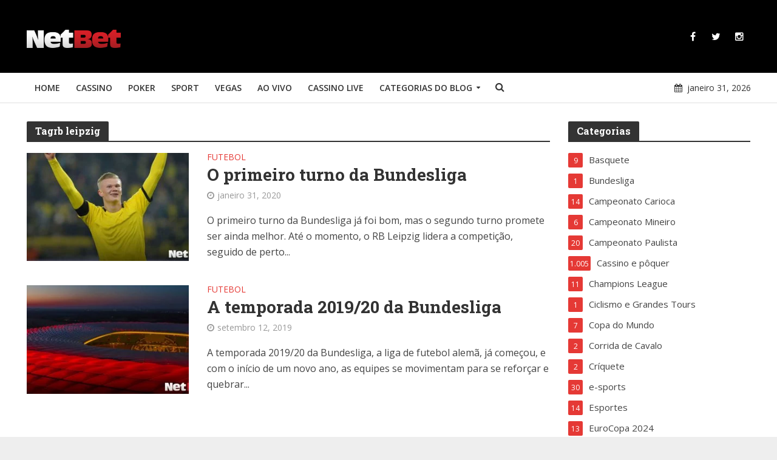

--- FILE ---
content_type: text/html; charset=UTF-8
request_url: https://www.netbet.com/br/blog/tag/rb-leipzig/
body_size: 15507
content:
<!DOCTYPE html>
<html lang="pt-BR">
<head>
<meta charset="UTF-8">
<meta name="viewport" content="width=device-width,initial-scale=1.0">
<link rel="shortcut icon" href="https://www.netbet.com/br/blog/favicon.ico" />
<script>(function(w,d,s,l,i){w[l]=w[l]||[];w[l].push({'gtm.start':new Date().getTime(),event:'gtm.js'});var f=d.getElementsByTagName(s)[0],j=d.createElement(s),dl=l!='dataLayer'?'&l='+l:'';j.async=true;j.src='https://www.googletagmanager.com/gtm.js?id='+i+dl;f.parentNode.insertBefore(j,f);})(window,document,'script','dataLayer','GTM-T96S3P');</script>
<link rel="pingback" href="https://www.netbet.com/br/blog/xmlrpc.php">
<meta name='robots' content='noindex, follow' />

	<!-- This site is optimized with the Yoast SEO plugin v26.5 - https://yoast.com/wordpress/plugins/seo/ -->
	<title>rb leipzig Archives | NetBet BR Blog</title>
	<meta property="og:locale" content="pt_BR" />
	<meta property="og:type" content="article" />
	<meta property="og:title" content="rb leipzig Archives | NetBet BR Blog" />
	<meta property="og:url" content="https://www.netbet.com/br/blog/tag/rb-leipzig/" />
	<meta property="og:site_name" content="NetBet BR Blog" />
	<meta name="twitter:card" content="summary_large_image" />
	<meta name="twitter:site" content="@netbet" />
	<script type="application/ld+json" class="yoast-schema-graph">{"@context":"https://schema.org","@graph":[{"@type":"CollectionPage","@id":"https://www.netbet.com/br/blog/tag/rb-leipzig/","url":"https://www.netbet.com/br/blog/tag/rb-leipzig/","name":"rb leipzig Archives | NetBet BR Blog","isPartOf":{"@id":"https://www.netbet.com/br/blog/#website"},"primaryImageOfPage":{"@id":"https://www.netbet.com/br/blog/tag/rb-leipzig/#primaryimage"},"image":{"@id":"https://www.netbet.com/br/blog/tag/rb-leipzig/#primaryimage"},"thumbnailUrl":"https://www.netbet.com/br/blog/wp-content/uploads/2020/01/IMG_3-2.jpg","breadcrumb":{"@id":"https://www.netbet.com/br/blog/tag/rb-leipzig/#breadcrumb"},"inLanguage":"pt-BR"},{"@type":"ImageObject","inLanguage":"pt-BR","@id":"https://www.netbet.com/br/blog/tag/rb-leipzig/#primaryimage","url":"https://www.netbet.com/br/blog/wp-content/uploads/2020/01/IMG_3-2.jpg","contentUrl":"https://www.netbet.com/br/blog/wp-content/uploads/2020/01/IMG_3-2.jpg","width":1230,"height":630,"caption":"Futebol Apostas Esportivas Online Bundesliga Alemao Borussia Dortmund Haaland"},{"@type":"BreadcrumbList","@id":"https://www.netbet.com/br/blog/tag/rb-leipzig/#breadcrumb","itemListElement":[{"@type":"ListItem","position":1,"name":"Home","item":"https://www.netbet.com/br/blog/"},{"@type":"ListItem","position":2,"name":"rb leipzig"}]},{"@type":"WebSite","@id":"https://www.netbet.com/br/blog/#website","url":"https://www.netbet.com/br/blog/","name":"NetBet BR Blog","description":"","publisher":{"@id":"https://www.netbet.com/br/blog/#organization"},"potentialAction":[{"@type":"SearchAction","target":{"@type":"EntryPoint","urlTemplate":"https://www.netbet.com/br/blog/?s={search_term_string}"},"query-input":{"@type":"PropertyValueSpecification","valueRequired":true,"valueName":"search_term_string"}}],"inLanguage":"pt-BR"},{"@type":"Organization","@id":"https://www.netbet.com/br/blog/#organization","name":"NetBet","url":"https://www.netbet.com/br/blog/","logo":{"@type":"ImageObject","inLanguage":"pt-BR","@id":"https://www.netbet.com/br/blog/#/schema/logo/image/","url":"https://www.netbet.com/br/blog/wp-content/uploads/2018/04/netbet-logo.png","contentUrl":"https://www.netbet.com/br/blog/wp-content/uploads/2018/04/netbet-logo.png","width":320,"height":230,"caption":"NetBet"},"image":{"@id":"https://www.netbet.com/br/blog/#/schema/logo/image/"},"sameAs":["https://www.facebook.com/netbetcom","https://x.com/netbet","https://www.instagram.com/netbetsport/","https://ro.pinterest.com/netbetcom/"]}]}</script>
	<!-- / Yoast SEO plugin. -->


<link rel='dns-prefetch' href='//www.netbet.com' />
<link rel='dns-prefetch' href='//fonts.googleapis.com' />
<link rel="alternate" type="application/rss+xml" title="Feed para NetBet BR Blog &raquo;" href="https://www.netbet.com/br/blog/feed/" />
<link rel="alternate" type="application/rss+xml" title="Feed de comentários para NetBet BR Blog &raquo;" href="https://www.netbet.com/br/blog/comments/feed/" />
<link rel="alternate" type="application/rss+xml" title="Feed de tag para NetBet BR Blog &raquo; rb leipzig" href="https://www.netbet.com/br/blog/tag/rb-leipzig/feed/" />
<style id='wp-img-auto-sizes-contain-inline-css' type='text/css'>
img:is([sizes=auto i],[sizes^="auto," i]){contain-intrinsic-size:3000px 1500px}
/*# sourceURL=wp-img-auto-sizes-contain-inline-css */
</style>
<link rel='stylesheet' id='ultimate-tables-style-css' href='https://www.netbet.com/br/blog/wp-content/plugins/ultimate-tables/css/ultimate-tables.css?ver=6.9' type='text/css' media='all' />
<link rel='stylesheet' id='ultimate-datatables-style-css' href='https://www.netbet.com/br/blog/wp-content/plugins/ultimate-tables/css/jquery.dataTables.css?ver=6.9' type='text/css' media='all' />
<style id='wp-emoji-styles-inline-css' type='text/css'>

	img.wp-smiley, img.emoji {
		display: inline !important;
		border: none !important;
		box-shadow: none !important;
		height: 1em !important;
		width: 1em !important;
		margin: 0 0.07em !important;
		vertical-align: -0.1em !important;
		background: none !important;
		padding: 0 !important;
	}
/*# sourceURL=wp-emoji-styles-inline-css */
</style>
<link rel='stylesheet' id='contact-form-7-css' href='https://www.netbet.com/br/blog/wp-content/plugins/contact-form-7/includes/css/styles.css?ver=6.1.4' type='text/css' media='all' />
<link rel='stylesheet' id='email-subscribers-css' href='https://www.netbet.com/br/blog/wp-content/plugins/email-subscribers/lite/public/css/email-subscribers-public.css?ver=5.9.11' type='text/css' media='all' />
<link rel='stylesheet' id='events-manager-css' href='https://www.netbet.com/br/blog/wp-content/plugins/events-manager/includes/css/events-manager.min.css?ver=7.2.3' type='text/css' media='all' />
<style id='events-manager-inline-css' type='text/css'>
body .em { --font-family : inherit; --font-weight : inherit; --font-size : 1em; --line-height : inherit; }
/*# sourceURL=events-manager-inline-css */
</style>
<link rel='stylesheet' id='mks_shortcodes_simple_line_icons-css' href='https://www.netbet.com/br/blog/wp-content/plugins/meks-flexible-shortcodes/css/simple-line/simple-line-icons.css?ver=1.3.8' type='text/css' media='screen' />
<link rel='stylesheet' id='mks_shortcodes_css-css' href='https://www.netbet.com/br/blog/wp-content/plugins/meks-flexible-shortcodes/css/style.css?ver=1.3.8' type='text/css' media='screen' />
<link rel='stylesheet' id='wp-polls-css' href='https://www.netbet.com/br/blog/wp-content/plugins/wp-polls/polls-css.css?ver=2.77.3' type='text/css' media='all' />
<style id='wp-polls-inline-css' type='text/css'>
.wp-polls .pollbar {
	margin: 1px;
	font-size: 6px;
	line-height: 8px;
	height: 8px;
	background-image: url('https://www.netbet.com/br/blog/wp-content/plugins/wp-polls/images/default/pollbg.gif');
	border: 1px solid #c8c8c8;
}

/*# sourceURL=wp-polls-inline-css */
</style>
<link crossorigin="anonymous" rel='stylesheet' id='herald-fonts-css' href='https://fonts.googleapis.com/css?family=Open+Sans%3A400%2C600%7CRoboto+Slab%3A400%2C700&#038;subset=latin%2Clatin-ext&#038;ver=1.5.1' type='text/css' media='all' />
<link rel='stylesheet' id='herald-main-css' href='https://www.netbet.com/br/blog/wp-content/themes/herald/herald/assets/css/min.css?ver=1769899859' type='text/css' media='all' />
<style id='herald-main-inline-css' type='text/css'>
.herald-site-header .header-top,.header-top .herald-in-popup,.header-top .herald-menu ul{background: #222222;color: #aaaaaa;}.header-top a{color: #aaaaaa;}.header-top a:hover,.header-top .herald-menu li:hover > a{color: #ffffff;}.header-top .herald-menu-popup:hover > span,.header-top .herald-menu-popup-search span:hover,.header-top .herald-menu-popup-search.herald-search-active{color: #ffffff;}#wp-calendar tbody td a{background: #e53935;color:#FFF;}.header-middle {background-repeat:no-repeat;background-size:cover;background-attachment:scroll;background-position:center top;}.header-middle{background-color: #000000;color: #ffffff;}.header-middle a{color: #ffffff;}.header-middle.herald-header-wraper,.header-middle .col-lg-12{height: 120px;}.header-middle .sub-menu{background-color: #ffffff;}.header-middle .sub-menu a,.header-middle .herald-search-submit:hover,.header-middle li.herald-mega-menu .col-lg-3 a:hover,.header-middle li.herald-mega-menu .col-lg-3 a:hover:after{color: #111111;}.header-middle .herald-menu li:hover > a,.header-middle .herald-menu-popup-search:hover > span{color: #111111;background-color: #ffffff;}.header-middle .current-menu-parent a,.header-middle .current-menu-ancestor a,.header-middle .current_page_item > a,.header-middle .current-menu-item > a{background-color: rgba(255,255,255,0.2); }.header-middle .sub-menu > li > a,.header-middle .herald-search-submit,.header-middle li.herald-mega-menu .col-lg-3 a{color: rgba(17,17,17,0.7); }.header-middle .sub-menu > li:hover > a{color: #111111; }.header-middle .herald-in-popup{background-color: #ffffff;}.header-middle .herald-menu-popup a{color: #111111;}.header-middle .herald-in-popup{background-color: #ffffff;}.header-middle .herald-search-input{color: #111111;}.header-middle .herald-menu-popup a{color: #111111;}.header-middle .herald-menu-popup > span,.header-middle .herald-search-active > span{color: #ffffff;}.header-middle .herald-menu-popup:hover > span,.header-middle .herald-search-active > span{background-color: #ffffff;color: #111111;}.header-bottom{background: #ffffff;color: #333333;}.header-bottom a,.header-bottom .herald-site-header .herald-search-submit{color: #333333;}.header-bottom a:hover{color: #f44336;}.header-bottom a:hover,.header-bottom .herald-menu li:hover > a,.header-bottom li.herald-mega-menu .col-lg-3 a:hover:after{color: #f44336;}.header-bottom .herald-menu li:hover > a,.header-bottom .herald-menu-popup-search:hover > span{color: #f44336;background-color: #333333;}.header-bottom .current-menu-parent a,.header-bottom .current-menu-ancestor a,.header-bottom .current_page_item > a,.header-bottom .current-menu-item > a {background-color: rgba(51,51,51,0.2); }.header-bottom .sub-menu{background-color: #333333;}.header-bottom .herald-menu li.herald-mega-menu .col-lg-3 a,.header-bottom .sub-menu > li > a,.header-bottom .herald-search-submit{color: rgba(244,67,54,0.7); }.header-bottom .herald-menu li.herald-mega-menu .col-lg-3 a:hover,.header-bottom .sub-menu > li:hover > a{color: #f44336; }.header-bottom .sub-menu > li > a,.header-bottom .herald-search-submit{color: rgba(244,67,54,0.7); }.header-bottom .sub-menu > li:hover > a{color: #f44336; }.header-bottom .herald-in-popup{background-color: #333333;}.header-bottom .herald-menu-popup a{color: #f44336;}.header-bottom .herald-in-popup,.header-bottom .herald-search-input{background-color: #333333;}.header-bottom .herald-menu-popup a,.header-bottom .herald-search-input{color: #f44336;}.header-bottom .herald-menu-popup > span,.header-bottom .herald-search-active > span{color: #333333;}.header-bottom .herald-menu-popup:hover > span,.header-bottom .herald-search-active > span{background-color: #333333;color: #f44336;}.herald-header-sticky{background: #afafaf;color: #ffffff;}.herald-header-sticky a{color: #ffffff;}.herald-header-sticky .herald-menu li:hover > a{color: #444444;background-color: #ffffff;}.herald-header-sticky .sub-menu{background-color: #ffffff;}.herald-header-sticky .sub-menu a{color: #444444;}.herald-header-sticky .sub-menu > li:hover > a{color: #afafaf;}.herald-header-sticky .herald-in-popup,.herald-header-sticky .herald-search-input{background-color: #ffffff;}.herald-header-sticky .herald-menu-popup a{color: #444444;}.herald-header-sticky .herald-menu-popup > span,.herald-header-sticky .herald-search-active > span{color: #ffffff;}.herald-header-sticky .herald-menu-popup:hover > span,.herald-header-sticky .herald-search-active > span{background-color: #ffffff;color: #444444;}.herald-header-sticky .herald-search-input,.herald-header-sticky .herald-search-submit{color: #444444;}.herald-header-sticky .herald-menu li:hover > a,.herald-header-sticky .herald-menu-popup-search:hover > span{color: #444444;background-color: #ffffff;}.header-trending{background: #eeeeee;color: #666666;}.header-trending a{color: #666666;}.header-trending a:hover{color: #111111;}.header-bottom{ border-bottom: 1px solid rgba(51,51,51,0.15);}body {background-color:#eeeeee;background-repeat:no-repeat;background-size:cover;background-attachment:fixed;background-position:center top;color: #444444;font-family: 'Open Sans';font-weight: 400;}.herald-site-content{background-color:#ffffff; box-shadow: 0 0 0 1px rgba(68,68,68,0.1);}h1, h2, h3, h4, h5, h6,.h1, .h2, .h3, .h4, .h5, .h6, .h7{font-family: 'Roboto Slab';font-weight: 700;}.header-middle .herald-menu,.header-bottom .herald-menu,.herald-header-sticky .herald-menu,.herald-mobile-nav{font-family: 'Open Sans';font-weight: 600;}.herald-menu li.herald-mega-menu .herald-ovrld .meta-category a{font-family: 'Open Sans';font-weight: 400;}.herald-entry-content blockquote p{color: #e53935;}pre {background: rgba(68,68,68,0.06);border: 1px solid rgba(68,68,68,0.2);}thead {background: rgba(68,68,68,0.06);}a,.entry-title a:hover,.herald-menu .sub-menu li .meta-category a{color: #e53935;}.entry-meta-wrapper .entry-meta span:before,.entry-meta-wrapper .entry-meta a:before,.entry-meta-wrapper .entry-meta .meta-item:before,.entry-meta-wrapper .entry-meta div,li.herald-mega-menu .sub-menu .entry-title a,.entry-meta-wrapper .herald-author-twitter{color: #444444;}.herald-mod-title h1,.herald-mod-title h2,.herald-mod-title h4{color: #ffffff;}.herald-mod-head:after,.herald-mod-title .herald-color,.widget-title:after,.widget-title span{color: #ffffff;background-color: #333333;}.herald-ovrld .meta-category a,.herald-fa-wrapper .meta-category a{background-color: #e53935;}.meta-tags a,.widget_tag_cloud a,.herald-share-meta:after{background: rgba(51,51,51,0.1);}h1, h2, h3, h4, h5, h6,.entry-title a {color: #333333;}.herald-pagination .page-numbers,.herald-mod-subnav a,.herald-mod-actions a,.herald-slider-controls div,.meta-tags a,.widget.widget_tag_cloud a,.herald-sidebar .mks_autor_link_wrap a,.mks_themeforest_widget .mks_read_more a,.herald-read-more{color: #444444;}.widget.widget_tag_cloud a:hover,.entry-content .meta-tags a:hover{background-color: #e53935;color: #FFF;}.herald-pagination .prev.page-numbers,.herald-pagination .next.page-numbers,.herald-pagination .prev.page-numbers:hover,.herald-pagination .next.page-numbers:hover,.herald-pagination .page-numbers.current,.herald-pagination .page-numbers.current:hover,.herald-next a,.herald-pagination .herald-next a:hover,.herald-prev a,.herald-pagination .herald-prev a:hover,.herald-load-more a,.herald-load-more a:hover,.entry-content .herald-search-submit,.herald-mod-desc .herald-search-submit,.wpcf7-submit{background-color:#e53935;color: #FFF;}.herald-pagination .page-numbers:hover{background-color: rgba(68,68,68,0.1);}.widget a,.recentcomments a,.widget a:hover,.herald-sticky-next a:hover,.herald-sticky-prev a:hover,.herald-mod-subnav a:hover,.herald-mod-actions a:hover,.herald-slider-controls div:hover,.meta-tags a:hover,.widget_tag_cloud a:hover,.mks_autor_link_wrap a:hover,.mks_themeforest_widget .mks_read_more a:hover,.herald-read-more:hover,.widget .entry-title a:hover,li.herald-mega-menu .sub-menu .entry-title a:hover,.entry-meta-wrapper .meta-item:hover a,.entry-meta-wrapper .meta-item:hover a:before,.entry-meta-wrapper .herald-share:hover > span,.entry-meta-wrapper .herald-author-name:hover,.entry-meta-wrapper .herald-author-twitter:hover,.entry-meta-wrapper .herald-author-twitter:hover:before{color:#e53935;}.widget ul li a,.widget .entry-title a,.herald-author-name,.entry-meta-wrapper .meta-item,.entry-meta-wrapper .meta-item span,.entry-meta-wrapper .meta-item a,.herald-mod-actions a{color: #444444;}.widget li:before{background: rgba(68,68,68,0.3);}.widget_categories .count{background: #e53935;color: #FFF;}input[type="submit"],.spinner > div{background-color: #e53935;}.herald-mod-actions a:hover,.comment-body .edit-link a,.herald-breadcrumbs a:hover{color:#e53935;}.herald-header-wraper .herald-soc-nav a:hover,.meta-tags span,li.herald-mega-menu .herald-ovrld .entry-title a,li.herald-mega-menu .herald-ovrld .entry-title a:hover,.herald-ovrld .entry-meta .herald-reviews i:before{color: #FFF;}.entry-meta .meta-item, .entry-meta span, .entry-meta a,.meta-category span,.post-date,.recentcomments,.rss-date,.comment-metadata a,.entry-meta a:hover,.herald-menu li.herald-mega-menu .col-lg-3 a:after,.herald-breadcrumbs,.herald-breadcrumbs a,.entry-meta .herald-reviews i:before{color: #999999;}.herald-lay-a .herald-lay-over{background: #ffffff;}.herald-pagination a:hover,input[type="submit"]:hover,.entry-content .herald-search-submit:hover,.wpcf7-submit:hover,.herald-fa-wrapper .meta-category a:hover,.herald-ovrld .meta-category a:hover,.herald-mod-desc .herald-search-submit:hover,.herald-single-sticky .herald-share li a:hover{cursor: pointer;text-decoration: none;background-image: -moz-linear-gradient(left,rgba(0,0,0,0.1) 0%,rgba(0,0,0,0.1) 100%);background-image: -webkit-gradient(linear,left top,right top,color-stop(0%,rgba(0,0,0,0.1)),color-stop(100%,rgba(0,0,0,0.1)));background-image: -webkit-linear-gradient(left,rgba(0,0,0,0.1) 0%,rgba(0,0,0,0.1) 100%);background-image: -o-linear-gradient(left,rgba(0,0,0,0.1) 0%,rgba(0,0,0,0.1) 100%);background-image: -ms-linear-gradient(left,rgba(0,0,0,0.1) 0%,rgba(0,0,0,0.1) 100%);background-image: linear-gradient(to right,rgba(0,0,0,0.1) 0%,rgba(0,0,0,0.1) 100%);}.herald-sticky-next a,.herald-sticky-prev a{color: #444444;}.herald-sticky-prev a:before,.herald-sticky-next a:before,.herald-comment-action,.meta-tags span,.herald-entry-content .herald-link-pages a{background: #444444;}.herald-sticky-prev a:hover:before,.herald-sticky-next a:hover:before,.herald-comment-action:hover,div.mejs-controls .mejs-time-rail .mejs-time-current,.herald-entry-content .herald-link-pages a:hover{background: #e53935;} .herald-site-footer{background: #111111;color: #dddddd;}.herald-site-footer .widget-title span{color: #dddddd;background: transparent;}.herald-site-footer .widget-title:before{background:#dddddd;}.herald-site-footer .widget-title:after,.herald-site-footer .widget_tag_cloud a{background: rgba(221,221,221,0.1);}.herald-site-footer .widget li:before{background: rgba(221,221,221,0.3);}.herald-site-footer a,.herald-site-footer .widget a:hover,.herald-site-footer .widget .meta-category a,.herald-site-footer .herald-slider-controls .owl-prev:hover,.herald-site-footer .herald-slider-controls .owl-next:hover,.herald-site-footer .herald-slider-controls .herald-mod-actions:hover{color: #f44336;}.herald-site-footer .widget a,.herald-site-footer .mks_author_widget h3{color: #dddddd;}.herald-site-footer .entry-meta .meta-item, .herald-site-footer .entry-meta span, .herald-site-footer .entry-meta a, .herald-site-footer .meta-category span, .herald-site-footer .post-date, .herald-site-footer .recentcomments, .herald-site-footer .rss-date, .herald-site-footer .comment-metadata a{color: #aaaaaa;}.herald-site-footer .mks_author_widget .mks_autor_link_wrap a, .herald-site-footer.mks_read_more a, .herald-site-footer .herald-read-more,.herald-site-footer .herald-slider-controls .owl-prev, .herald-site-footer .herald-slider-controls .owl-next, .herald-site-footer .herald-mod-wrap .herald-mod-actions a{border-color: rgba(221,221,221,0.2);}.herald-site-footer .mks_author_widget .mks_autor_link_wrap a:hover, .herald-site-footer.mks_read_more a:hover, .herald-site-footer .herald-read-more:hover,.herald-site-footer .herald-slider-controls .owl-prev:hover, .herald-site-footer .herald-slider-controls .owl-next:hover, .herald-site-footer .herald-mod-wrap .herald-mod-actions a:hover{border-color: rgba(244,67,54,0.5);}.herald-site-footer .widget_search .herald-search-input{color: #111111;}.herald-site-footer .widget_tag_cloud a:hover{background:#f44336;color:#FFF;}.footer-bottom a{color:#dddddd;}.footer-bottom a:hover,.footer-bottom .herald-copyright a{color:#f44336;}.footer-bottom .herald-menu li:hover > a{color: #f44336;}.footer-bottom .sub-menu{background-color: rgba(0,0,0,0.5);} .herald-pagination{border-top: 1px solid rgba(51,51,51,0.1);}.entry-content a:hover,.comment-respond a:hover,.comment-reply-link:hover{border-bottom: 2px solid #e53935;}.footer-bottom .herald-copyright a:hover{border-bottom: 2px solid #f44336;}.herald-slider-controls .owl-prev,.herald-slider-controls .owl-next,.herald-mod-wrap .herald-mod-actions a{border: 1px solid rgba(68,68,68,0.2);}.herald-slider-controls .owl-prev:hover,.herald-slider-controls .owl-next:hover,.herald-mod-wrap .herald-mod-actions a:hover{border-color: rgba(229,57,53,0.5);}.herald-pagination,.herald-link-pages,#wp-calendar thead th,#wp-calendar tbody td,#wp-calendar tbody td:last-child{border-color: rgba(68,68,68,0.1);}.herald-lay-h:after,.herald-site-content .herald-related .herald-lay-h:after,.herald-lay-e:after,.herald-site-content .herald-related .herald-lay-e:after,.herald-lay-j:after,.herald-site-content .herald-related .herald-lay-j:after,.herald-lay-l:after,.herald-site-content .herald-related .herald-lay-l:after {background-color: rgba(68,68,68,0.1);}input[type="text"], input[type="email"], input[type="url"], input[type="tel"], input[type="number"], input[type="date"], input[type="password"], select, textarea,.herald-single-sticky,td,th,table,.mks_author_widget .mks_autor_link_wrap a,.mks_read_more a,.herald-read-more{border-color: rgba(68,68,68,0.2);}.entry-content .herald-search-input,.herald-fake-button,input[type="text"]:focus, input[type="email"]:focus, input[type="url"]:focus, input[type="tel"]:focus, input[type="number"]:focus, input[type="date"]:focus, input[type="password"]:focus, textarea:focus{border-color: rgba(68,68,68,0.3);}.mks_author_widget .mks_autor_link_wrap a:hover,.mks_read_more a:hover,.herald-read-more:hover{border-color: rgba(229,57,53,0.5);}.comment-form,.herald-gray-area,.entry-content .herald-search-form,.herald-mod-desc .herald-search-form{background-color: rgba(68,68,68,0.06);border: 1px solid rgba(68,68,68,0.15);}.herald-boxed .herald-breadcrumbs{background-color: rgba(68,68,68,0.06);}.herald-breadcrumbs{border-color: rgba(68,68,68,0.15);}.single .herald-entry-content .herald-ad,.archive .herald-posts .herald-ad{border-top: 1px solid rgba(68,68,68,0.15);}.archive .herald-posts .herald-ad{border-bottom: 1px solid rgba(68,68,68,0.15);}li.comment .comment-body:after{background-color: rgba(68,68,68,0.06);}.herald-pf-invert .entry-title a:hover .herald-format-icon{background: #e53935;}.herald-responsive-header{ box-shadow: 1px 0 0 1px rgba(51,51,51,0.15);}.herald-responsive-header,.herald-mobile-nav,.herald-responsive-header .herald-menu-popup-search .fa{color: #333333;background: #ffffff;}.herald-responsive-header a{color: #333333;}.herald-mobile-nav li a{color: #333333;}.herald-mobile-nav li a,.herald-mobile-nav .herald-mega-menu.herald-mega-menu-classic>.sub-menu>li>a{border-bottom: 1px solid rgba(51,51,51,0.15);}.herald-mobile-nav{border-right: 1px solid rgba(51,51,51,0.15);}.herald-mobile-nav li a:hover{color: #fff;background-color: #f44336;}.herald-menu-toggler{color: #ffffff;border-color: rgba(51,51,51,0.15);}.herald-goto-top{color: #ffffff;background-color: #333333;}.herald-goto-top:hover{background-color: #e53935;}.herald-responsive-header .herald-menu-popup > span,.herald-responsive-header .herald-search-active > span{color: #333333;}.herald-responsive-header .herald-menu-popup-search .herald-in-popup{background: #ffffff;}.herald-responsive-header .herald-search-input,.herald-responsive-header .herald-menu-popup-search .herald-search-submit{color: #444444;}.site-title a{text-transform: none;}.site-description{text-transform: none;}.main-navigation{text-transform: uppercase;}.entry-title{text-transform: none;}.meta-category a{text-transform: uppercase;}.herald-mod-title{text-transform: none;}.herald-sidebar .widget-title{text-transform: none;}.herald-site-footer .widget-title{text-transform: none;}.fa-post-thumbnail:before, .herald-ovrld .herald-post-thumbnail span:before, .herald-ovrld .herald-post-thumbnail a:before { opacity: 0.5; }.herald-fa-item:hover .fa-post-thumbnail:before, .herald-ovrld:hover .herald-post-thumbnail a:before, .herald-ovrld:hover .herald-post-thumbnail span:before{ opacity: 0.8; }@media only screen and (min-width: 1249px) {.herald-site-header .header-top,.header-middle,.header-bottom,.herald-header-sticky,.header-trending{ display:block !important;}.herald-responsive-header,.herald-mobile-nav{display:none !important;}.herald-site-content {margin-top: 0 !important;}.herald-mega-menu .sub-menu {display: block;}}
/*# sourceURL=herald-main-inline-css */
</style>
<link rel='stylesheet' id='meks-ads-widget-css' href='https://www.netbet.com/br/blog/wp-content/plugins/meks-easy-ads-widget/css/style.css?ver=2.0.9' type='text/css' media='all' />
<link rel='stylesheet' id='meks-flickr-widget-css' href='https://www.netbet.com/br/blog/wp-content/plugins/meks-simple-flickr-widget/css/style.css?ver=1.3' type='text/css' media='all' />
<link rel='stylesheet' id='meks-author-widget-css' href='https://www.netbet.com/br/blog/wp-content/plugins/meks-smart-author-widget/css/style.css?ver=1.1.5' type='text/css' media='all' />
<link rel='stylesheet' id='meks-social-widget-css' href='https://www.netbet.com/br/blog/wp-content/plugins/meks-smart-social-widget/css/style.css?ver=1.6.5' type='text/css' media='all' />
<link rel='stylesheet' id='meks-themeforest-widget-css' href='https://www.netbet.com/br/blog/wp-content/plugins/meks-themeforest-smart-widget/css/style.css?ver=1.6' type='text/css' media='all' />
<link rel='stylesheet' id='wp_review-style-css' href='https://www.netbet.com/br/blog/wp-content/plugins/wp-review/public/css/wp-review.css?ver=5.3.5' type='text/css' media='all' />
<script type="text/javascript" src="https://www.netbet.com/br/blog/wp-includes/js/jquery/jquery.min.js?ver=3.7.1" id="jquery-core-js"></script>
<script type="text/javascript" src="https://www.netbet.com/br/blog/wp-includes/js/jquery/jquery-migrate.min.js?ver=3.4.1" id="jquery-migrate-js"></script>
<script type="text/javascript" src="https://www.netbet.com/br/blog/wp-includes/js/jquery/ui/core.min.js?ver=1.13.3" id="jquery-ui-core-js"></script>
<script type="text/javascript" src="https://www.netbet.com/br/blog/wp-includes/js/jquery/ui/mouse.min.js?ver=1.13.3" id="jquery-ui-mouse-js"></script>
<script type="text/javascript" src="https://www.netbet.com/br/blog/wp-includes/js/jquery/ui/sortable.min.js?ver=1.13.3" id="jquery-ui-sortable-js"></script>
<script type="text/javascript" src="https://www.netbet.com/br/blog/wp-includes/js/jquery/ui/datepicker.min.js?ver=1.13.3" id="jquery-ui-datepicker-js"></script>
<script type="text/javascript" id="jquery-ui-datepicker-js-after">
/* <![CDATA[ */
jQuery(function(jQuery){jQuery.datepicker.setDefaults({"closeText":"Fechar","currentText":"Hoje","monthNames":["janeiro","fevereiro","mar\u00e7o","abril","maio","junho","julho","agosto","setembro","outubro","novembro","dezembro"],"monthNamesShort":["jan","fev","mar","abr","maio","jun","jul","ago","set","out","nov","dez"],"nextText":"Seguinte","prevText":"Anterior","dayNames":["domingo","segunda-feira","ter\u00e7a-feira","quarta-feira","quinta-feira","sexta-feira","s\u00e1bado"],"dayNamesShort":["dom","seg","ter","qua","qui","sex","s\u00e1b"],"dayNamesMin":["D","S","T","Q","Q","S","S"],"dateFormat":"MM d, yy","firstDay":1,"isRTL":false});});
//# sourceURL=jquery-ui-datepicker-js-after
/* ]]> */
</script>
<script type="text/javascript" src="https://www.netbet.com/br/blog/wp-includes/js/jquery/ui/resizable.min.js?ver=1.13.3" id="jquery-ui-resizable-js"></script>
<script type="text/javascript" src="https://www.netbet.com/br/blog/wp-includes/js/jquery/ui/draggable.min.js?ver=1.13.3" id="jquery-ui-draggable-js"></script>
<script type="text/javascript" src="https://www.netbet.com/br/blog/wp-includes/js/jquery/ui/controlgroup.min.js?ver=1.13.3" id="jquery-ui-controlgroup-js"></script>
<script type="text/javascript" src="https://www.netbet.com/br/blog/wp-includes/js/jquery/ui/checkboxradio.min.js?ver=1.13.3" id="jquery-ui-checkboxradio-js"></script>
<script type="text/javascript" src="https://www.netbet.com/br/blog/wp-includes/js/jquery/ui/button.min.js?ver=1.13.3" id="jquery-ui-button-js"></script>
<script type="text/javascript" src="https://www.netbet.com/br/blog/wp-includes/js/jquery/ui/dialog.min.js?ver=1.13.3" id="jquery-ui-dialog-js"></script>
<script type="text/javascript" id="events-manager-js-extra">
/* <![CDATA[ */
var EM = {"ajaxurl":"https://www.netbet.com/br/blog/wp-admin/admin-ajax.php","locationajaxurl":"https://www.netbet.com/br/blog/wp-admin/admin-ajax.php?action=locations_search","firstDay":"1","locale":"pt","dateFormat":"yy-mm-dd","ui_css":"https://www.netbet.com/br/blog/wp-content/plugins/events-manager/includes/css/jquery-ui/build.min.css","show24hours":"0","is_ssl":"1","autocomplete_limit":"10","calendar":{"breakpoints":{"small":560,"medium":908,"large":false},"month_format":"M Y"},"phone":"","datepicker":{"format":"d/m/Y","locale":"pt"},"search":{"breakpoints":{"small":650,"medium":850,"full":false}},"url":"https://www.netbet.com/br/blog/wp-content/plugins/events-manager","assets":{"input.em-uploader":{"js":{"em-uploader":{"url":"https://www.netbet.com/br/blog/wp-content/plugins/events-manager/includes/js/em-uploader.js?v=7.2.3","event":"em_uploader_ready"}}},".em-event-editor":{"js":{"event-editor":{"url":"https://www.netbet.com/br/blog/wp-content/plugins/events-manager/includes/js/events-manager-event-editor.js?v=7.2.3","event":"em_event_editor_ready"}},"css":{"event-editor":"https://www.netbet.com/br/blog/wp-content/plugins/events-manager/includes/css/events-manager-event-editor.min.css?v=7.2.3"}},".em-recurrence-sets, .em-timezone":{"js":{"luxon":{"url":"luxon/luxon.js?v=7.2.3","event":"em_luxon_ready"}}},".em-booking-form, #em-booking-form, .em-booking-recurring, .em-event-booking-form":{"js":{"em-bookings":{"url":"https://www.netbet.com/br/blog/wp-content/plugins/events-manager/includes/js/bookingsform.js?v=7.2.3","event":"em_booking_form_js_loaded"}}},"#em-opt-archetypes":{"js":{"archetypes":"https://www.netbet.com/br/blog/wp-content/plugins/events-manager/includes/js/admin-archetype-editor.js?v=7.2.3","archetypes_ms":"https://www.netbet.com/br/blog/wp-content/plugins/events-manager/includes/js/admin-archetypes.js?v=7.2.3","qs":"qs/qs.js?v=7.2.3"}}},"cached":"","bookingInProgress":"Por favor, aguarde enquanto a reserva est\u00e1 sendo processada.","tickets_save":"Salvar Ticket","bookingajaxurl":"https://www.netbet.com/br/blog/wp-admin/admin-ajax.php","bookings_export_save":"Exportar Reservas","bookings_settings_save":"Salvar configura\u00e7\u00f5es","booking_delete":"Voc\u00ea tem certeza que quer apagar?","booking_offset":"30","bookings":{"submit_button":{"text":{"default":"Send your booking","free":"Send your booking","payment":"Send your booking","processing":"Processing ..."}},"update_listener":""},"bb_full":"Sold Out","bb_book":"Book Now","bb_booking":"Booking...","bb_booked":"Booking Submitted","bb_error":"Booking Error. Try again?","bb_cancel":"Cancel","bb_canceling":"Canceling...","bb_cancelled":"Cancelled","bb_cancel_error":"Cancellation Error. Try again?","txt_search":"Search","txt_searching":"Busca ...","txt_loading":"Carregando ..."};
//# sourceURL=events-manager-js-extra
/* ]]> */
</script>
<script type="text/javascript" src="https://www.netbet.com/br/blog/wp-content/plugins/events-manager/includes/js/events-manager.js?ver=7.2.3" id="events-manager-js"></script>
<script type="text/javascript" src="https://www.netbet.com/br/blog/wp-content/plugins/events-manager/includes/external/flatpickr/l10n/pt.js?ver=7.2.3" id="em-flatpickr-localization-js"></script>
<link rel="https://api.w.org/" href="https://www.netbet.com/br/blog/wp-json/" /><link rel="alternate" title="JSON" type="application/json" href="https://www.netbet.com/br/blog/wp-json/wp/v2/tags/1389" /><link rel="EditURI" type="application/rsd+xml" title="RSD" href="https://www.netbet.com/br/blog/xmlrpc.php?rsd" />
<meta name="generator" content="WordPress 6.9" />
<!-- Não existe versão amphtml disponível para essa URL. --><style type="text/css">@media screen and (max-width: 768px) { td{ padding: 5px; } .tournament-content table{ width: 100% !important; } .tournament-content td{ width: 20% !important; } }</style>		<style type="text/css" id="wp-custom-css">
			.herald-menu-toggler {
    color: #000 !important;
}
		</style>
		</head>

<body class="archive tag tag-rb-leipzig tag-1389 wp-theme-heraldherald chrome herald-boxed">
<noscript><iframe src="https://www.googletagmanager.com/ns.html?id=GTM-T96S3P" height="0" width="0" style="display:none;visibility:hidden"></iframe></noscript>


	<header id="header" class="herald-site-header">

											<div class="header-middle herald-header-wraper hidden-xs hidden-sm">
	<div class="container">
		<div class="row">
				<div class="col-lg-12 hel-el">
				
															<div class="hel-l herald-go-hor">
													<div class="site-branding">
				<span class="site-title h1"><a href="https://www.netbet.com/br/blog/" rel="home"><img class="herald-logo" src="https://www.netbet.com/br/blog/wp-content/uploads/2016/09/logo_mini.png" alt="NetBet BR Blog" ></a></span>
	</div>
											</div>
					
										
															<div class="hel-r herald-go-hor">
															<ul id="menu-herald-social" class="herald-soc-nav"><li id="menu-item-1563" class="menu-item menu-item-type-custom menu-item-object-custom menu-item-1563"><a href="https://www.facebook.com/NetBet.Br/"><span class="herald-social-name">Facebook</span></a></li>
<li id="menu-item-1564" class="menu-item menu-item-type-custom menu-item-object-custom menu-item-1564"><a href="https://twitter.com/NetBet_Brasil"><span class="herald-social-name">Twitter</span></a></li>
<li id="menu-item-1565" class="menu-item menu-item-type-custom menu-item-object-custom menu-item-1565"><a href="https://www.instagram.com/netbetbrasil/"><span class="herald-social-name">Instagram</span></a></li>
</ul>											</div>
								
					
				
				</div>
		</div>
		</div>
</div>							<div class="header-bottom herald-header-wraper hidden-sm hidden-xs">
	<div class="container">
		<div class="row">
				<div class="col-lg-12 hel-el">
				
															<div class="hel-l">
													<nav class="main-navigation herald-menu">	
				<ul id="menu-blog" class="menu"><li id="menu-item-1568" class="menu-item menu-item-type-post_type menu-item-object-page menu-item-home menu-item-1568"><a href="https://www.netbet.com/br/blog/">Home</a><li id="menu-item-68" class="menu-item menu-item-type-custom menu-item-object-custom menu-item-68"><a href="https://casino.netbet.com/br/">Cassino</a><li id="menu-item-69" class="menu-item menu-item-type-custom menu-item-object-custom menu-item-69"><a href="https://poker.netbet.com/br/">Poker</a><li id="menu-item-70" class="menu-item menu-item-type-custom menu-item-object-custom menu-item-70"><a href="https://br.netbet.com/">Sport</a><li id="menu-item-71" class="menu-item menu-item-type-custom menu-item-object-custom menu-item-71"><a href="https://vegas.netbet.com/br/">Vegas</a><li id="menu-item-72" class="menu-item menu-item-type-custom menu-item-object-custom menu-item-72"><a href="https://br.netbet.com/live-betting/">Ao Vivo</a><li id="menu-item-369" class="menu-item menu-item-type-custom menu-item-object-custom menu-item-369"><a href="https://live.netbet.com/br/">Cassino Live</a><li id="menu-item-2510" class="menu-item menu-item-type-post_type menu-item-object-page menu-item-home menu-item-has-children menu-item-2510"><a href="https://www.netbet.com/br/blog/">Categorias do Blog</a>
<ul class="sub-menu">
	<li id="menu-item-10765" class="menu-item menu-item-type-taxonomy menu-item-object-category menu-item-10765"><a href="https://www.netbet.com/br/blog/category/educacao-sobre-apostas/">Educação sobre Apostas</a>	<li id="menu-item-2511" class="menu-item menu-item-type-taxonomy menu-item-object-category menu-item-2511"><a href="https://www.netbet.com/br/blog/category/futebol/">Futebol</a>	<li id="menu-item-2512" class="menu-item menu-item-type-taxonomy menu-item-object-category menu-item-2512"><a href="https://www.netbet.com/br/blog/category/tenis/">Tênis</a>	<li id="menu-item-2513" class="menu-item menu-item-type-taxonomy menu-item-object-category menu-item-2513"><a href="https://www.netbet.com/br/blog/category/formula-1/">Fórmula 1</a>	<li id="menu-item-2514" class="menu-item menu-item-type-taxonomy menu-item-object-category menu-item-2514"><a href="https://www.netbet.com/br/blog/category/ufc-mma-e-boxe/">UFC, MMA e Boxe</a>	<li id="menu-item-2515" class="menu-item menu-item-type-taxonomy menu-item-object-category menu-item-2515"><a href="https://www.netbet.com/br/blog/category/cassino-e-poker/">Cassino e pôquer</a>	<li id="menu-item-2517" class="menu-item menu-item-type-taxonomy menu-item-object-category menu-item-2517"><a href="https://www.netbet.com/br/blog/category/corrida-de-cavalo/">Corrida de Cavalo</a>	<li id="menu-item-2518" class="menu-item menu-item-type-taxonomy menu-item-object-category menu-item-2518"><a href="https://www.netbet.com/br/blog/category/ciclismo-e-grandes-tours/">Ciclismo e Grandes Tours</a>	<li id="menu-item-2516" class="menu-item menu-item-type-taxonomy menu-item-object-category menu-item-2516"><a href="https://www.netbet.com/br/blog/category/rugby/">Rúgbi</a>	<li id="menu-item-2519" class="menu-item menu-item-type-taxonomy menu-item-object-category menu-item-2519"><a href="https://www.netbet.com/br/blog/category/noticias/">Notícias</a></ul>
</ul>	</nav>													<div class="herald-menu-popup-search">
<span class="fa fa-search"></span>
	<div class="herald-in-popup">
		<form class="herald-search-form" action="https://www.netbet.com/br/blog/" method="get">
	<input name="s" class="herald-search-input" type="text" value="" placeholder="Digite aqui para pesquisar " /><button type="submit" class="herald-search-submit"></button>
</form>	</div>
</div>											</div>
					
										
															<div class="hel-r">
													<span class="herald-calendar"><i class="fa fa-calendar"></i>janeiro 31, 2026</span>											</div>
										
					
				
				</div>
		</div>
		</div>
</div>					<style id='herald-main-inline-css' type='text/css'>
.herald-responsive-header,  .herald-responsive-header .herald-menu-popup-search .fa {
    color: white;
    background: black;
}
</style>
	</header>

			<div id="sticky-header" class="herald-header-sticky herald-header-wraper herald-slide hidden-xs hidden-sm">
	<div class="container">
		<div class="row">
				<div class="col-lg-12 hel-el">
				
															<div class="hel-l herald-go-hor">
													<div class="site-branding mini">
		<span class="site-title h1"><a href="https://www.netbet.com/br/blog/" rel="home"><img class="herald-logo-mini" src="https://www.netbet.com/br/blog/wp-content/uploads/2016/09/logo_mini.png" alt="NetBet BR Blog" ></a></span>
</div>											</div>
					
															<div class="hel-c herald-go-hor">
													<nav class="main-navigation herald-menu">	
				<ul id="menu-blog-1" class="menu"><li class="menu-item menu-item-type-post_type menu-item-object-page menu-item-home menu-item-1568"><a href="https://www.netbet.com/br/blog/">Home</a><li class="menu-item menu-item-type-custom menu-item-object-custom menu-item-68"><a href="https://casino.netbet.com/br/">Cassino</a><li class="menu-item menu-item-type-custom menu-item-object-custom menu-item-69"><a href="https://poker.netbet.com/br/">Poker</a><li class="menu-item menu-item-type-custom menu-item-object-custom menu-item-70"><a href="https://br.netbet.com/">Sport</a><li class="menu-item menu-item-type-custom menu-item-object-custom menu-item-71"><a href="https://vegas.netbet.com/br/">Vegas</a><li class="menu-item menu-item-type-custom menu-item-object-custom menu-item-72"><a href="https://br.netbet.com/live-betting/">Ao Vivo</a><li class="menu-item menu-item-type-custom menu-item-object-custom menu-item-369"><a href="https://live.netbet.com/br/">Cassino Live</a><li class="menu-item menu-item-type-post_type menu-item-object-page menu-item-home menu-item-has-children menu-item-2510"><a href="https://www.netbet.com/br/blog/">Categorias do Blog</a>
<ul class="sub-menu">
	<li class="menu-item menu-item-type-taxonomy menu-item-object-category menu-item-10765"><a href="https://www.netbet.com/br/blog/category/educacao-sobre-apostas/">Educação sobre Apostas</a>	<li class="menu-item menu-item-type-taxonomy menu-item-object-category menu-item-2511"><a href="https://www.netbet.com/br/blog/category/futebol/">Futebol</a>	<li class="menu-item menu-item-type-taxonomy menu-item-object-category menu-item-2512"><a href="https://www.netbet.com/br/blog/category/tenis/">Tênis</a>	<li class="menu-item menu-item-type-taxonomy menu-item-object-category menu-item-2513"><a href="https://www.netbet.com/br/blog/category/formula-1/">Fórmula 1</a>	<li class="menu-item menu-item-type-taxonomy menu-item-object-category menu-item-2514"><a href="https://www.netbet.com/br/blog/category/ufc-mma-e-boxe/">UFC, MMA e Boxe</a>	<li class="menu-item menu-item-type-taxonomy menu-item-object-category menu-item-2515"><a href="https://www.netbet.com/br/blog/category/cassino-e-poker/">Cassino e pôquer</a>	<li class="menu-item menu-item-type-taxonomy menu-item-object-category menu-item-2517"><a href="https://www.netbet.com/br/blog/category/corrida-de-cavalo/">Corrida de Cavalo</a>	<li class="menu-item menu-item-type-taxonomy menu-item-object-category menu-item-2518"><a href="https://www.netbet.com/br/blog/category/ciclismo-e-grandes-tours/">Ciclismo e Grandes Tours</a>	<li class="menu-item menu-item-type-taxonomy menu-item-object-category menu-item-2516"><a href="https://www.netbet.com/br/blog/category/rugby/">Rúgbi</a>	<li class="menu-item menu-item-type-taxonomy menu-item-object-category menu-item-2519"><a href="https://www.netbet.com/br/blog/category/noticias/">Notícias</a></ul>
</ul>	</nav>											</div>
					
															<div class="hel-r herald-go-hor">
															<ul id="menu-herald-social-1" class="herald-soc-nav"><li class="menu-item menu-item-type-custom menu-item-object-custom menu-item-1563"><a href="https://www.facebook.com/NetBet.Br/"><span class="herald-social-name">Facebook</span></a></li>
<li class="menu-item menu-item-type-custom menu-item-object-custom menu-item-1564"><a href="https://twitter.com/NetBet_Brasil"><span class="herald-social-name">Twitter</span></a></li>
<li class="menu-item menu-item-type-custom menu-item-object-custom menu-item-1565"><a href="https://www.instagram.com/netbetbrasil/"><span class="herald-social-name">Instagram</span></a></li>
</ul>											</div>
										
					
				
				</div>
		</div>
		</div>
</div>	
	<div id="herald-responsive-header" class="herald-responsive-header herald-slide hidden-lg hidden-md">
	<div class="container">
		<div class="herald-nav-toggle"><i class="fa fa-bars"></i></div>
				<div class="site-branding mini">
		<span class="site-title h1"><a href="https://www.netbet.com/br/blog/" rel="home"><img class="herald-logo-mini" src="https://www.netbet.com/br/blog/wp-content/uploads/2016/09/logo_mini.png" alt="NetBet BR Blog" ></a></span>
</div>		<div class="herald-menu-popup-search">
<span class="fa fa-search"></span>
	<div class="herald-in-popup">
		<form class="herald-search-form" action="https://www.netbet.com/br/blog/" method="get">
	<input name="s" class="herald-search-input" type="text" value="" placeholder="Digite aqui para pesquisar " /><button type="submit" class="herald-search-submit"></button>
</form>	</div>
</div>	</div>
</div>
<div class="herald-mobile-nav herald-slide hidden-lg hidden-md">
	<ul id="menu-blog-2" class="herald-mob-nav"><li class="menu-item menu-item-type-post_type menu-item-object-page menu-item-home menu-item-1568"><a href="https://www.netbet.com/br/blog/">Home</a></li>
<li class="menu-item menu-item-type-custom menu-item-object-custom menu-item-68"><a href="https://casino.netbet.com/br/">Cassino</a></li>
<li class="menu-item menu-item-type-custom menu-item-object-custom menu-item-69"><a href="https://poker.netbet.com/br/">Poker</a></li>
<li class="menu-item menu-item-type-custom menu-item-object-custom menu-item-70"><a href="https://br.netbet.com/">Sport</a></li>
<li class="menu-item menu-item-type-custom menu-item-object-custom menu-item-71"><a href="https://vegas.netbet.com/br/">Vegas</a></li>
<li class="menu-item menu-item-type-custom menu-item-object-custom menu-item-72"><a href="https://br.netbet.com/live-betting/">Ao Vivo</a></li>
<li class="menu-item menu-item-type-custom menu-item-object-custom menu-item-369"><a href="https://live.netbet.com/br/">Cassino Live</a></li>
<li class="menu-item menu-item-type-post_type menu-item-object-page menu-item-home menu-item-has-children menu-item-2510"><a href="https://www.netbet.com/br/blog/">Categorias do Blog</a>
<ul class="sub-menu">
	<li class="menu-item menu-item-type-taxonomy menu-item-object-category menu-item-10765"><a href="https://www.netbet.com/br/blog/category/educacao-sobre-apostas/">Educação sobre Apostas</a></li>
	<li class="menu-item menu-item-type-taxonomy menu-item-object-category menu-item-2511"><a href="https://www.netbet.com/br/blog/category/futebol/">Futebol</a></li>
	<li class="menu-item menu-item-type-taxonomy menu-item-object-category menu-item-2512"><a href="https://www.netbet.com/br/blog/category/tenis/">Tênis</a></li>
	<li class="menu-item menu-item-type-taxonomy menu-item-object-category menu-item-2513"><a href="https://www.netbet.com/br/blog/category/formula-1/">Fórmula 1</a></li>
	<li class="menu-item menu-item-type-taxonomy menu-item-object-category menu-item-2514"><a href="https://www.netbet.com/br/blog/category/ufc-mma-e-boxe/">UFC, MMA e Boxe</a></li>
	<li class="menu-item menu-item-type-taxonomy menu-item-object-category menu-item-2515"><a href="https://www.netbet.com/br/blog/category/cassino-e-poker/">Cassino e pôquer</a></li>
	<li class="menu-item menu-item-type-taxonomy menu-item-object-category menu-item-2517"><a href="https://www.netbet.com/br/blog/category/corrida-de-cavalo/">Corrida de Cavalo</a></li>
	<li class="menu-item menu-item-type-taxonomy menu-item-object-category menu-item-2518"><a href="https://www.netbet.com/br/blog/category/ciclismo-e-grandes-tours/">Ciclismo e Grandes Tours</a></li>
	<li class="menu-item menu-item-type-taxonomy menu-item-object-category menu-item-2516"><a href="https://www.netbet.com/br/blog/category/rugby/">Rúgbi</a></li>
	<li class="menu-item menu-item-type-taxonomy menu-item-object-category menu-item-2519"><a href="https://www.netbet.com/br/blog/category/noticias/">Notícias</a></li>
</ul>
</li>
</ul></div>
	
	<div id="content" class="herald-site-content herald-slide">

	


<div class="herald-section container ">

	<div class="row">

		
		
		<div class="herald-module col-mod-main herald-main-content col-lg-9 col-md-9">
			
								<div class="herald-mod-wrap"><div class="herald-mod-head "><div class="herald-mod-title"><h1 class="h6 herald-mod-h herald-color">Tagrb leipzig</h1></div></div></div>						
			
			<div class="row row-eq-height herald-posts">
														<article class="herald-lay-b post-6430 post type-post status-publish format-standard has-post-thumbnail hentry category-futebol tag-apostas tag-apostas-esportivas tag-apostas-online tag-bayern-de-munique tag-borussia-dortmund tag-borussia-monchengladbach tag-futebol tag-futebol-alemao tag-futebol-europeu tag-rb-leipzig">
<div class="row">
	
			<div class="col-lg-4 col-md-4 col-sm-4">
			<div class="herald-post-thumbnail herald-format-icon-middle">
				<a href="https://www.netbet.com/br/blog/2020/01/31/o-primeiro-turno-da-bundesliga/" title="O primeiro turno da Bundesliga">
					<img width="300" height="200" src="https://www.netbet.com/br/blog/wp-content/uploads/2020/01/IMG_3-2-300x200.jpg" class="attachment-herald-lay-b1 size-herald-lay-b1 wp-post-image" alt="Futebol Apostas Esportivas Online Bundesliga Alemao Borussia Dortmund Haaland" decoding="async" fetchpriority="high" srcset="https://www.netbet.com/br/blog/wp-content/uploads/2020/01/IMG_3-2-300x200.jpg 300w, https://www.netbet.com/br/blog/wp-content/uploads/2020/01/IMG_3-2-414x276.jpg 414w, https://www.netbet.com/br/blog/wp-content/uploads/2020/01/IMG_3-2-470x313.jpg 470w, https://www.netbet.com/br/blog/wp-content/uploads/2020/01/IMG_3-2-640x426.jpg 640w, https://www.netbet.com/br/blog/wp-content/uploads/2020/01/IMG_3-2-130x86.jpg 130w, https://www.netbet.com/br/blog/wp-content/uploads/2020/01/IMG_3-2-187x124.jpg 187w" sizes="(max-width: 300px) 100vw, 300px" />									</a>
			</div>
		</div>
	

	<div class="col-lg-8 col-md-8 col-sm-8">
		<div class="entry-header">
							<span class="meta-category"><a href="https://www.netbet.com/br/blog/category/futebol/" class="herald-cat-3">Futebol</a></span>
			
			<h2 class="entry-title h3"><a href="https://www.netbet.com/br/blog/2020/01/31/o-primeiro-turno-da-bundesliga/">O primeiro turno da Bundesliga</a></h2>
							<div class="entry-meta"><div class="meta-item herald-date"><span class="updated">janeiro 31, 2020</span></div></div>
					</div>

					<div class="entry-content">
				<p>O primeiro turno da Bundesliga já foi bom, mas o segundo turno promete ser ainda melhor. Até o momento, o RB Leipzig lidera a competição, seguido de perto...</p>
			</div>
		
			</div>
</div>
</article>															<article class="herald-lay-b post-5898 post type-post status-publish format-standard has-post-thumbnail hentry category-futebol tag-bayern-de-munique tag-borussia-dortmund tag-bundesliga tag-futebol tag-futebol-alemao tag-futebol-europeu tag-rb-leipzig">
<div class="row">
	
			<div class="col-lg-4 col-md-4 col-sm-4">
			<div class="herald-post-thumbnail herald-format-icon-middle">
				<a href="https://www.netbet.com/br/blog/2019/09/12/a-temporada-2019-20-da-bundesliga/" title="A temporada 2019/20 da Bundesliga">
					<img width="300" height="200" src="https://www.netbet.com/br/blog/wp-content/uploads/2019/09/IMG_2_5-300x200.jpg" class="attachment-herald-lay-b1 size-herald-lay-b1 wp-post-image" alt="Allianz Arena Bayern Munich Bundesliga" decoding="async" loading="lazy" srcset="https://www.netbet.com/br/blog/wp-content/uploads/2019/09/IMG_2_5-300x200.jpg 300w, https://www.netbet.com/br/blog/wp-content/uploads/2019/09/IMG_2_5-414x276.jpg 414w, https://www.netbet.com/br/blog/wp-content/uploads/2019/09/IMG_2_5-470x313.jpg 470w, https://www.netbet.com/br/blog/wp-content/uploads/2019/09/IMG_2_5-640x426.jpg 640w, https://www.netbet.com/br/blog/wp-content/uploads/2019/09/IMG_2_5-130x86.jpg 130w, https://www.netbet.com/br/blog/wp-content/uploads/2019/09/IMG_2_5-187x124.jpg 187w" sizes="auto, (max-width: 300px) 100vw, 300px" />									</a>
			</div>
		</div>
	

	<div class="col-lg-8 col-md-8 col-sm-8">
		<div class="entry-header">
							<span class="meta-category"><a href="https://www.netbet.com/br/blog/category/futebol/" class="herald-cat-3">Futebol</a></span>
			
			<h2 class="entry-title h3"><a href="https://www.netbet.com/br/blog/2019/09/12/a-temporada-2019-20-da-bundesliga/">A temporada 2019/20 da Bundesliga</a></h2>
							<div class="entry-meta"><div class="meta-item herald-date"><span class="updated">setembro 12, 2019</span></div></div>
					</div>

					<div class="entry-content">
				<p>A temporada 2019/20 da Bundesliga, a liga de futebol alemã, já começou, e com o início de um novo ano, as equipes se movimentam para se reforçar e quebrar...</p>
			</div>
		
			</div>
</div>
</article>																	</div>
		
							
		</div>

					

	<div class="herald-sidebar col-lg-3 col-md-3 herald-sidebar-right">

					<div id="categories-5" class="widget widget_categories"><h4 class="widget-title h6"><span>Categorias</span></h4>
			<ul>
					<li class="cat-item cat-item-1377"><a href="https://www.netbet.com/br/blog/category/basquete/"><span class="category-text">Basquete</span><span class="count">9</span></a>
</li>
	<li class="cat-item cat-item-3116"><a href="https://www.netbet.com/br/blog/category/bundesliga/"><span class="category-text">Bundesliga</span><span class="count">1</span></a>
</li>
	<li class="cat-item cat-item-3112"><a href="https://www.netbet.com/br/blog/category/campeonato-carioca/"><span class="category-text">Campeonato Carioca</span><span class="count">14</span></a>
</li>
	<li class="cat-item cat-item-3114"><a href="https://www.netbet.com/br/blog/category/campeonato-mineiro/"><span class="category-text">Campeonato Mineiro</span><span class="count">6</span></a>
</li>
	<li class="cat-item cat-item-3113"><a href="https://www.netbet.com/br/blog/category/campeonato-paulista/"><span class="category-text">Campeonato Paulista</span><span class="count">20</span></a>
</li>
	<li class="cat-item cat-item-212"><a href="https://www.netbet.com/br/blog/category/cassino-e-poker/"><span class="category-text">Cassino e pôquer</span><span class="count">1.005</span></a>
</li>
	<li class="cat-item cat-item-3117"><a href="https://www.netbet.com/br/blog/category/champions-league/"><span class="category-text">Champions League</span><span class="count">11</span></a>
</li>
	<li class="cat-item cat-item-223"><a href="https://www.netbet.com/br/blog/category/ciclismo-e-grandes-tours/"><span class="category-text">Ciclismo e Grandes Tours</span><span class="count">1</span></a>
</li>
	<li class="cat-item cat-item-1255"><a href="https://www.netbet.com/br/blog/category/copa-do-mundo/"><span class="category-text">Copa do Mundo</span><span class="count">7</span></a>
</li>
	<li class="cat-item cat-item-194"><a href="https://www.netbet.com/br/blog/category/corrida-de-cavalo/"><span class="category-text">Corrida de Cavalo</span><span class="count">2</span></a>
</li>
	<li class="cat-item cat-item-720"><a href="https://www.netbet.com/br/blog/category/cricket/"><span class="category-text">Críquete</span><span class="count">2</span></a>
</li>
	<li class="cat-item cat-item-1542"><a href="https://www.netbet.com/br/blog/category/e-sports/"><span class="category-text">e-sports</span><span class="count">30</span></a>
</li>
	<li class="cat-item cat-item-1328"><a href="https://www.netbet.com/br/blog/category/esportes/"><span class="category-text">Esportes</span><span class="count">14</span></a>
</li>
	<li class="cat-item cat-item-3118"><a href="https://www.netbet.com/br/blog/category/eurocopa-2024/"><span class="category-text">EuroCopa 2024</span><span class="count">13</span></a>
</li>
	<li class="cat-item cat-item-104"><a href="https://www.netbet.com/br/blog/category/formula-1/"><span class="category-text">Fórmula 1</span><span class="count">7</span></a>
</li>
	<li class="cat-item cat-item-3"><a href="https://www.netbet.com/br/blog/category/futebol/"><span class="category-text">Futebol</span><span class="count">674</span></a>
</li>
	<li class="cat-item cat-item-3109"><a href="https://www.netbet.com/br/blog/category/la-liga/"><span class="category-text">La Liga</span><span class="count">8</span></a>
</li>
	<li class="cat-item cat-item-1070"><a href="https://www.netbet.com/br/blog/category/match-preview/"><span class="category-text">Match Preview</span><span class="count">25</span></a>
</li>
	<li class="cat-item cat-item-1253"><a href="https://www.netbet.com/br/blog/category/nba/"><span class="category-text">NBA</span><span class="count">8</span></a>
</li>
	<li class="cat-item cat-item-548"><a href="https://www.netbet.com/br/blog/category/nfl/"><span class="category-text">NFL</span><span class="count">6</span></a>
</li>
	<li class="cat-item cat-item-614"><a href="https://www.netbet.com/br/blog/category/noticias/"><span class="category-text">Notícias</span><span class="count">28</span></a>
</li>
	<li class="cat-item cat-item-1032"><a href="https://www.netbet.com/br/blog/category/olympics/"><span class="category-text">Olympics</span><span class="count">1</span></a>
</li>
	<li class="cat-item cat-item-3110"><a href="https://www.netbet.com/br/blog/category/premier-league/"><span class="category-text">Premier League</span><span class="count">23</span></a>
</li>
	<li class="cat-item cat-item-594"><a href="https://www.netbet.com/br/blog/category/rugby/"><span class="category-text">Rúgbi</span><span class="count">1</span></a>
</li>
	<li class="cat-item cat-item-3111"><a href="https://www.netbet.com/br/blog/category/serie-a-italiana/"><span class="category-text">Série A Italiana</span><span class="count">7</span></a>
</li>
	<li class="cat-item cat-item-1327"><a href="https://www.netbet.com/br/blog/category/sports/"><span class="category-text">Sports</span><span class="count">20</span></a>
</li>
	<li class="cat-item cat-item-3115"><a href="https://www.netbet.com/br/blog/category/supercopa-do-brasil/"><span class="category-text">Supercopa do Brasil</span><span class="count">1</span></a>
</li>
	<li class="cat-item cat-item-141"><a href="https://www.netbet.com/br/blog/category/tenis/"><span class="category-text">Tênis</span><span class="count">8</span></a>
</li>
	<li class="cat-item cat-item-206"><a href="https://www.netbet.com/br/blog/category/ufc-mma-e-boxe/"><span class="category-text">UFC, MMA e Boxe</span><span class="count">20</span></a>
</li>
	<li class="cat-item cat-item-1"><a href="https://www.netbet.com/br/blog/category/uncategorized/"><span class="category-text">Uncategorized</span><span class="count">10</span></a>
</li>
	<li class="cat-item cat-item-1274"><a href="https://www.netbet.com/br/blog/category/volei/"><span class="category-text">Vôlei</span><span class="count">1</span></a>
</li>
			</ul>

			</div><div id="herald_posts_widget-5" class="widget herald_posts_widget"><h4 class="widget-title h6"><span>Featured</span></h4>
		
		<div class="row ">

							<article class="herald-lay-g post-13530 post type-post status-publish format-standard has-post-thumbnail hentry category-cassino-e-poker">
<div class="row">	
		
		<div class="col-lg-4 col-xs-3">
		<div class="herald-post-thumbnail">
			<a href="https://www.netbet.com/br/blog/2024/10/06/como-jogar-wishes/" title="Como Jogar Wishes">
				<img width="74" height="55" src="https://www.netbet.com/br/blog/wp-content/uploads/2024/01/Casino-Slots-6-74x55.jpg" class="attachment-herald-lay-g1 size-herald-lay-g1 wp-post-image" alt="" decoding="async" loading="lazy" srcset="https://www.netbet.com/br/blog/wp-content/uploads/2024/01/Casino-Slots-6-74x55.jpg 74w, https://www.netbet.com/br/blog/wp-content/uploads/2024/01/Casino-Slots-6-111x83.jpg 111w, https://www.netbet.com/br/blog/wp-content/uploads/2024/01/Casino-Slots-6-215x161.jpg 215w, https://www.netbet.com/br/blog/wp-content/uploads/2024/01/Casino-Slots-6-300x225.jpg 300w" sizes="auto, (max-width: 74px) 100vw, 74px" />			</a>
		</div>
	</div>
		
<div class="col-lg-8 col-xs-9 herald-no-pad">
	<div class="entry-header">
					<span class="meta-category meta-small"><a href="https://www.netbet.com/br/blog/category/cassino-e-poker/" class="herald-cat-212">Cassino e pôquer</a></span>
		
		<h2 class="entry-title h7"><a href="https://www.netbet.com/br/blog/2024/10/06/como-jogar-wishes/">Como Jogar Wishes</a></h2>
			</div>
</div>

</div>
</article>							<article class="herald-lay-g post-13511 post type-post status-publish format-standard has-post-thumbnail hentry category-futebol category-la-liga category-match-preview">
<div class="row">	
		
		<div class="col-lg-4 col-xs-3">
		<div class="herald-post-thumbnail">
			<a href="https://www.netbet.com/br/blog/2024/10/06/entenda-detalhes-sobre-o-jogo-entre-real-sociedad-e-atletico-de-madrid-pela-9a-rodada-da-la-liga/" title="Entenda detalhes sobre o jogo entre Real Sociedad e Atlético de Madrid pela 9ª Rodada da La Liga">
				<img width="74" height="55" src="https://www.netbet.com/br/blog/wp-content/uploads/2024/10/Mikel-Oyarzabal-74x55.jpg" class="attachment-herald-lay-g1 size-herald-lay-g1 wp-post-image" alt="" decoding="async" loading="lazy" srcset="https://www.netbet.com/br/blog/wp-content/uploads/2024/10/Mikel-Oyarzabal-74x55.jpg 74w, https://www.netbet.com/br/blog/wp-content/uploads/2024/10/Mikel-Oyarzabal-111x83.jpg 111w, https://www.netbet.com/br/blog/wp-content/uploads/2024/10/Mikel-Oyarzabal-215x161.jpg 215w, https://www.netbet.com/br/blog/wp-content/uploads/2024/10/Mikel-Oyarzabal-300x225.jpg 300w" sizes="auto, (max-width: 74px) 100vw, 74px" />			</a>
		</div>
	</div>
		
<div class="col-lg-8 col-xs-9 herald-no-pad">
	<div class="entry-header">
					<span class="meta-category meta-small"><a href="https://www.netbet.com/br/blog/category/futebol/" class="herald-cat-3">Futebol</a> <span>&bull;</span> <a href="https://www.netbet.com/br/blog/category/la-liga/" class="herald-cat-3109">La Liga</a> <span>&bull;</span> <a href="https://www.netbet.com/br/blog/category/match-preview/" class="herald-cat-1070">Match Preview</a></span>
		
		<h2 class="entry-title h7"><a href="https://www.netbet.com/br/blog/2024/10/06/entenda-detalhes-sobre-o-jogo-entre-real-sociedad-e-atletico-de-madrid-pela-9a-rodada-da-la-liga/">Entenda detalhes sobre o jogo entre Real Sociedad e Atlético de Madrid pela 9ª Rodada da La Liga</a></h2>
			</div>
</div>

</div>
</article>							<article class="herald-lay-g post-13527 post type-post status-publish format-standard has-post-thumbnail hentry category-cassino-e-poker">
<div class="row">	
		
		<div class="col-lg-4 col-xs-3">
		<div class="herald-post-thumbnail">
			<a href="https://www.netbet.com/br/blog/2024/10/05/como-jogar-crystal-palace-joker/" title="Como Jogar Crystal Palace Joker">
				<img width="74" height="55" src="https://www.netbet.com/br/blog/wp-content/uploads/2024/01/Casino-Slots-7-74x55.jpg" class="attachment-herald-lay-g1 size-herald-lay-g1 wp-post-image" alt="" decoding="async" loading="lazy" srcset="https://www.netbet.com/br/blog/wp-content/uploads/2024/01/Casino-Slots-7-74x55.jpg 74w, https://www.netbet.com/br/blog/wp-content/uploads/2024/01/Casino-Slots-7-111x83.jpg 111w, https://www.netbet.com/br/blog/wp-content/uploads/2024/01/Casino-Slots-7-215x161.jpg 215w, https://www.netbet.com/br/blog/wp-content/uploads/2024/01/Casino-Slots-7-300x225.jpg 300w" sizes="auto, (max-width: 74px) 100vw, 74px" />			</a>
		</div>
	</div>
		
<div class="col-lg-8 col-xs-9 herald-no-pad">
	<div class="entry-header">
					<span class="meta-category meta-small"><a href="https://www.netbet.com/br/blog/category/cassino-e-poker/" class="herald-cat-212">Cassino e pôquer</a></span>
		
		<h2 class="entry-title h7"><a href="https://www.netbet.com/br/blog/2024/10/05/como-jogar-crystal-palace-joker/">Como Jogar Crystal Palace Joker</a></h2>
			</div>
</div>

</div>
</article>							<article class="herald-lay-g post-13507 post type-post status-publish format-standard has-post-thumbnail hentry category-futebol category-match-preview category-premier-league">
<div class="row">	
		
		<div class="col-lg-4 col-xs-3">
		<div class="herald-post-thumbnail">
			<a href="https://www.netbet.com/br/blog/2024/10/05/conheca-em-detalhes-tudo-sobre-o-jogo-entre-aston-villa-e-manchester-united/" title="Conheça em detalhes tudo sobre o jogo entre Aston Villa e Manchester United">
				<img width="74" height="55" src="https://www.netbet.com/br/blog/wp-content/uploads/2024/10/Aston-Villas-Emi-Martinez-74x55.jpg" class="attachment-herald-lay-g1 size-herald-lay-g1 wp-post-image" alt="" decoding="async" loading="lazy" srcset="https://www.netbet.com/br/blog/wp-content/uploads/2024/10/Aston-Villas-Emi-Martinez-74x55.jpg 74w, https://www.netbet.com/br/blog/wp-content/uploads/2024/10/Aston-Villas-Emi-Martinez-111x83.jpg 111w, https://www.netbet.com/br/blog/wp-content/uploads/2024/10/Aston-Villas-Emi-Martinez-215x161.jpg 215w, https://www.netbet.com/br/blog/wp-content/uploads/2024/10/Aston-Villas-Emi-Martinez-300x225.jpg 300w" sizes="auto, (max-width: 74px) 100vw, 74px" />			</a>
		</div>
	</div>
		
<div class="col-lg-8 col-xs-9 herald-no-pad">
	<div class="entry-header">
					<span class="meta-category meta-small"><a href="https://www.netbet.com/br/blog/category/futebol/" class="herald-cat-3">Futebol</a> <span>&bull;</span> <a href="https://www.netbet.com/br/blog/category/match-preview/" class="herald-cat-1070">Match Preview</a> <span>&bull;</span> <a href="https://www.netbet.com/br/blog/category/premier-league/" class="herald-cat-3110">Premier League</a></span>
		
		<h2 class="entry-title h7"><a href="https://www.netbet.com/br/blog/2024/10/05/conheca-em-detalhes-tudo-sobre-o-jogo-entre-aston-villa-e-manchester-united/">Conheça em detalhes tudo sobre o jogo entre Aston Villa e Manchester United</a></h2>
			</div>
</div>

</div>
</article>							<article class="herald-lay-g post-13524 post type-post status-publish format-standard has-post-thumbnail hentry category-cassino-e-poker">
<div class="row">	
		
		<div class="col-lg-4 col-xs-3">
		<div class="herald-post-thumbnail">
			<a href="https://www.netbet.com/br/blog/2024/10/04/como-a-roleta-se-transformou-ao-longo-do-tempo/" title="Como a Roleta se Transformou ao Longo do Tempo">
				<img width="74" height="55" src="https://www.netbet.com/br/blog/wp-content/uploads/2024/01/Casino-Roulette-1-74x55.jpg" class="attachment-herald-lay-g1 size-herald-lay-g1 wp-post-image" alt="" decoding="async" loading="lazy" srcset="https://www.netbet.com/br/blog/wp-content/uploads/2024/01/Casino-Roulette-1-74x55.jpg 74w, https://www.netbet.com/br/blog/wp-content/uploads/2024/01/Casino-Roulette-1-111x83.jpg 111w, https://www.netbet.com/br/blog/wp-content/uploads/2024/01/Casino-Roulette-1-215x161.jpg 215w, https://www.netbet.com/br/blog/wp-content/uploads/2024/01/Casino-Roulette-1-300x225.jpg 300w" sizes="auto, (max-width: 74px) 100vw, 74px" />			</a>
		</div>
	</div>
		
<div class="col-lg-8 col-xs-9 herald-no-pad">
	<div class="entry-header">
					<span class="meta-category meta-small"><a href="https://www.netbet.com/br/blog/category/cassino-e-poker/" class="herald-cat-212">Cassino e pôquer</a></span>
		
		<h2 class="entry-title h7"><a href="https://www.netbet.com/br/blog/2024/10/04/como-a-roleta-se-transformou-ao-longo-do-tempo/">Como a Roleta se Transformou ao Longo do Tempo</a></h2>
			</div>
</div>

</div>
</article>			
		</div>

		
		
		</div>		
					<div class="herald-sticky">
				<div id="mks_ads_widget-6" class="widget mks_ads_widget">			
		
		</div>			</div>
		
	</div>

		
	</div>

</div>


	</div>

	
	<footer id="footer" class="herald-site-footer herald-slide">

					
<div class="footer-widgets container">
	<div class="row">
					<div class="col-lg-4 col-md-4 col-sm-4">
				<div id="herald_video_widget-3" class="widget herald_video_widget"><h4 class="widget-title h6"><span>Deixando o Sport mais Interessante</span></h4>		<div class="video-widget-inside">
		
			
						
				<iframe width="100%" height="165" src="https://www.youtube.com/embed/VcdtRF84t4M?showinfo=0;controls=0" frameborder="0" allowfullscreen></iframe>
			
						
				
				
		<div class="clear"></div>
		
		</div>
		
		</div>			</div>
					<div class="col-lg-4 col-md-4 col-sm-4">
							</div>
					<div class="col-lg-4 col-md-4 col-sm-4">
							</div>
			</div>
</div>		
					<div class="footer-bottom">
<div class="container">

	<div class="row">
		<div class="col-lg-12">


<script type="application/ld+json">
{
  "@context": "https://schema.org",
  "@type": "Product",
  "description": "A NetBet é uma casa da apostas esportivas que oferece odds competitivas para os eventos esportivos mais populares do Brasil e do mundo. Na NetBet você encontrará centenas de jogos de cassino online, como roleta, caça-níqueis, vídeo bingos, blackjack ao vivo, vídeo pôquer e muito mais.",
  "logo": "https://s3-eu-west-1.amazonaws.com/tpd/logos/617b877f0223d1a75a4f7b62/0x0.png",
  "image": "https://s3-eu-west-1.amazonaws.com/tpd/logos/617b877f0223d1a75a4f7b62/0x0.png",
  "name": "NetBet Brasil",
  "url": "https://www.netbet.com/br/",
  "sameAs": "https://br.trustpilot.com/review/netbet.com/br",
  "brand": {
  	"@type": "Organization",
	  "logo": "https://s3-eu-west-1.amazonaws.com/tpd/logos/617b877f0223d1a75a4f7b62/0x0.png",
	  "image": "https://s3-eu-west-1.amazonaws.com/tpd/logos/617b877f0223d1a75a4f7b62/0x0.png",
	  "name": "NetBet Brasil",
	  "url": "https://www.netbet.com/br/"
  },
  "aggregateRating": {
    "@type": "AggregateRating",
    "ratingValue": 3.8,
    "ratingCount": 431,
		"bestRating": 5
  }
}
</script>

		</div>
	</div>

	<div class="row">
		<div class="col-lg-12">

									<div class="hel-l herald-go-hor">
									<div class="herald-copyright">&copy; 2016-2026 NetBet.com. Todos os direitos reservados.</div>
				
			</div>
			
									<div class="hel-r herald-go-hor">
									 <a href="https://casino.netbet.com/br/help/terms-and-conditions/privacy" target="_blank" style="color:white;">Política de privacidade</a><span style="margin-right:0px;"> - </span><a href="javascript:Didomi.preferences.show()" style="color:white;">Opções de consentimento</a> 		<ul id="menu-herald-social-2" class="herald-soc-nav"><li class="menu-item menu-item-type-custom menu-item-object-custom menu-item-1563"><a href="https://www.facebook.com/NetBet.Br/"><span class="herald-social-name">Facebook</span></a></li>
<li class="menu-item menu-item-type-custom menu-item-object-custom menu-item-1564"><a href="https://twitter.com/NetBet_Brasil"><span class="herald-social-name">Twitter</span></a></li>
<li class="menu-item menu-item-type-custom menu-item-object-custom menu-item-1565"><a href="https://www.instagram.com/netbetbrasil/"><span class="herald-social-name">Instagram</span></a></li>
</ul>				
			</div>
			
						
		</div>
	</div>
</div>
</div>	    
	</footer>

	

<script type="speculationrules">
{"prefetch":[{"source":"document","where":{"and":[{"href_matches":"/br/blog/*"},{"not":{"href_matches":["/br/blog/wp-*.php","/br/blog/wp-admin/*","/br/blog/wp-content/uploads/*","/br/blog/wp-content/*","/br/blog/wp-content/plugins/*","/br/blog/wp-content/themes/herald/herald/*","/br/blog/*\\?(.+)"]}},{"not":{"selector_matches":"a[rel~=\"nofollow\"]"}},{"not":{"selector_matches":".no-prefetch, .no-prefetch a"}}]},"eagerness":"conservative"}]}
</script>
		<script type="text/javascript">
			(function() {
				let targetObjectName = 'EM';
				if ( typeof window[targetObjectName] === 'object' && window[targetObjectName] !== null ) {
					Object.assign( window[targetObjectName], []);
				} else {
					console.warn( 'Could not merge extra data: window.' + targetObjectName + ' not found or not an object.' );
				}
			})();
		</script>
		<script type="text/javascript" src="https://www.netbet.com/br/blog/wp-content/plugins/ultimate-tables/js/jquery.dataTables.min.js?ver=1.0" id="ultimatetables-js"></script>
<script type="text/javascript" src="https://www.netbet.com/br/blog/wp-includes/js/dist/hooks.min.js?ver=dd5603f07f9220ed27f1" id="wp-hooks-js"></script>
<script type="text/javascript" src="https://www.netbet.com/br/blog/wp-includes/js/dist/i18n.min.js?ver=c26c3dc7bed366793375" id="wp-i18n-js"></script>
<script type="text/javascript" id="wp-i18n-js-after">
/* <![CDATA[ */
wp.i18n.setLocaleData( { 'text direction\u0004ltr': [ 'ltr' ] } );
//# sourceURL=wp-i18n-js-after
/* ]]> */
</script>
<script type="text/javascript" src="https://www.netbet.com/br/blog/wp-content/plugins/contact-form-7/includes/swv/js/index.js?ver=6.1.4" id="swv-js"></script>
<script type="text/javascript" id="contact-form-7-js-translations">
/* <![CDATA[ */
( function( domain, translations ) {
	var localeData = translations.locale_data[ domain ] || translations.locale_data.messages;
	localeData[""].domain = domain;
	wp.i18n.setLocaleData( localeData, domain );
} )( "contact-form-7", {"translation-revision-date":"2025-05-19 13:41:20+0000","generator":"GlotPress\/4.0.1","domain":"messages","locale_data":{"messages":{"":{"domain":"messages","plural-forms":"nplurals=2; plural=n > 1;","lang":"pt_BR"},"Error:":["Erro:"]}},"comment":{"reference":"includes\/js\/index.js"}} );
//# sourceURL=contact-form-7-js-translations
/* ]]> */
</script>
<script type="text/javascript" id="contact-form-7-js-before">
/* <![CDATA[ */
var wpcf7 = {
    "api": {
        "root": "https:\/\/www.netbet.com\/br\/blog\/wp-json\/",
        "namespace": "contact-form-7\/v1"
    }
};
//# sourceURL=contact-form-7-js-before
/* ]]> */
</script>
<script type="text/javascript" src="https://www.netbet.com/br/blog/wp-content/plugins/contact-form-7/includes/js/index.js?ver=6.1.4" id="contact-form-7-js"></script>
<script type="text/javascript" id="email-subscribers-js-extra">
/* <![CDATA[ */
var es_data = {"messages":{"es_empty_email_notice":"Please enter email address","es_rate_limit_notice":"You need to wait for some time before subscribing again","es_single_optin_success_message":"Successfully Subscribed.","es_email_exists_notice":"Email Address already exists!","es_unexpected_error_notice":"Oops.. Unexpected error occurred.","es_invalid_email_notice":"Invalid email address","es_try_later_notice":"Please try after some time"},"es_ajax_url":"https://www.netbet.com/br/blog/wp-admin/admin-ajax.php"};
//# sourceURL=email-subscribers-js-extra
/* ]]> */
</script>
<script type="text/javascript" src="https://www.netbet.com/br/blog/wp-content/plugins/email-subscribers/lite/public/js/email-subscribers-public.js?ver=5.9.11" id="email-subscribers-js"></script>
<script type="text/javascript" src="https://www.netbet.com/br/blog/wp-content/plugins/meks-flexible-shortcodes/js/main.js?ver=1" id="mks_shortcodes_js-js"></script>
<script type="text/javascript" id="wp-polls-js-extra">
/* <![CDATA[ */
var pollsL10n = {"ajax_url":"https://www.netbet.com/br/blog/wp-admin/admin-ajax.php","text_wait":"Seu \u00faltimo pedido ainda est\u00e1 sendo processada. Por favor espere um pouco...","text_valid":"Por favor, escolha uma resposta v\u00e1lida.","text_multiple":"N\u00famero m\u00e1ximo de op\u00e7\u00f5es permitidas:","show_loading":"1","show_fading":"1"};
//# sourceURL=wp-polls-js-extra
/* ]]> */
</script>
<script type="text/javascript" src="https://www.netbet.com/br/blog/wp-content/plugins/wp-polls/polls-js.js?ver=2.77.3" id="wp-polls-js"></script>
<script type="text/javascript" id="herald-main-js-extra">
/* <![CDATA[ */
var herald_js_settings = {"ajax_url":"https://www.netbet.com/br/blog/wp-admin/admin-ajax.php","rtl_mode":"false","header_sticky":"1","header_sticky_offset":"600","header_sticky_up":"","single_sticky_bar":"","popup_img":"1","logo":"https://www.netbet.com/br/blog/wp-content/uploads/2016/09/logo_mini.png","logo_retina":"https://www.netbet.com/br/blog/wp-content/uploads/2016/09/logo_mini.png","logo_mini":"https://www.netbet.com/br/blog/wp-content/uploads/2016/09/logo_mini.png","logo_mini_retina":"https://www.netbet.com/br/blog/wp-content/uploads/2016/09/logo_mini.png","smooth_scroll":"1"};
//# sourceURL=herald-main-js-extra
/* ]]> */
</script>
<script type="text/javascript" src="https://www.netbet.com/br/blog/wp-content/themes/herald/herald/assets/js/min.js?ver=1.5.1" id="herald-main-js"></script>
<script type="text/javascript" src="https://www.netbet.com/br/blog/wp-content/plugins/wp-review/public/js/js.cookie.min.js?ver=2.1.4" id="js-cookie-js"></script>
<script type="text/javascript" src="https://www.netbet.com/br/blog/wp-includes/js/underscore.min.js?ver=1.13.7" id="underscore-js"></script>
<script type="text/javascript" id="wp-util-js-extra">
/* <![CDATA[ */
var _wpUtilSettings = {"ajax":{"url":"/br/blog/wp-admin/admin-ajax.php"}};
//# sourceURL=wp-util-js-extra
/* ]]> */
</script>
<script type="text/javascript" src="https://www.netbet.com/br/blog/wp-includes/js/wp-util.min.js?ver=6.9" id="wp-util-js"></script>
<script type="text/javascript" id="wp_review-js-js-extra">
/* <![CDATA[ */
var wpreview = {"ajaxurl":"https://www.netbet.com/br/blog/wp-admin/admin-ajax.php","loginRequiredMessage":"You must log in to add your review"};
//# sourceURL=wp_review-js-js-extra
/* ]]> */
</script>
<script type="text/javascript" src="https://www.netbet.com/br/blog/wp-content/plugins/wp-review/public/js/main.js?ver=5.3.5" id="wp_review-js-js"></script>
<script id="wp-emoji-settings" type="application/json">
{"baseUrl":"https://s.w.org/images/core/emoji/17.0.2/72x72/","ext":".png","svgUrl":"https://s.w.org/images/core/emoji/17.0.2/svg/","svgExt":".svg","source":{"concatemoji":"https://www.netbet.com/br/blog/wp-includes/js/wp-emoji-release.min.js?ver=6.9"}}
</script>
<script type="module">
/* <![CDATA[ */
/*! This file is auto-generated */
const a=JSON.parse(document.getElementById("wp-emoji-settings").textContent),o=(window._wpemojiSettings=a,"wpEmojiSettingsSupports"),s=["flag","emoji"];function i(e){try{var t={supportTests:e,timestamp:(new Date).valueOf()};sessionStorage.setItem(o,JSON.stringify(t))}catch(e){}}function c(e,t,n){e.clearRect(0,0,e.canvas.width,e.canvas.height),e.fillText(t,0,0);t=new Uint32Array(e.getImageData(0,0,e.canvas.width,e.canvas.height).data);e.clearRect(0,0,e.canvas.width,e.canvas.height),e.fillText(n,0,0);const a=new Uint32Array(e.getImageData(0,0,e.canvas.width,e.canvas.height).data);return t.every((e,t)=>e===a[t])}function p(e,t){e.clearRect(0,0,e.canvas.width,e.canvas.height),e.fillText(t,0,0);var n=e.getImageData(16,16,1,1);for(let e=0;e<n.data.length;e++)if(0!==n.data[e])return!1;return!0}function u(e,t,n,a){switch(t){case"flag":return n(e,"\ud83c\udff3\ufe0f\u200d\u26a7\ufe0f","\ud83c\udff3\ufe0f\u200b\u26a7\ufe0f")?!1:!n(e,"\ud83c\udde8\ud83c\uddf6","\ud83c\udde8\u200b\ud83c\uddf6")&&!n(e,"\ud83c\udff4\udb40\udc67\udb40\udc62\udb40\udc65\udb40\udc6e\udb40\udc67\udb40\udc7f","\ud83c\udff4\u200b\udb40\udc67\u200b\udb40\udc62\u200b\udb40\udc65\u200b\udb40\udc6e\u200b\udb40\udc67\u200b\udb40\udc7f");case"emoji":return!a(e,"\ud83e\u1fac8")}return!1}function f(e,t,n,a){let r;const o=(r="undefined"!=typeof WorkerGlobalScope&&self instanceof WorkerGlobalScope?new OffscreenCanvas(300,150):document.createElement("canvas")).getContext("2d",{willReadFrequently:!0}),s=(o.textBaseline="top",o.font="600 32px Arial",{});return e.forEach(e=>{s[e]=t(o,e,n,a)}),s}function r(e){var t=document.createElement("script");t.src=e,t.defer=!0,document.head.appendChild(t)}a.supports={everything:!0,everythingExceptFlag:!0},new Promise(t=>{let n=function(){try{var e=JSON.parse(sessionStorage.getItem(o));if("object"==typeof e&&"number"==typeof e.timestamp&&(new Date).valueOf()<e.timestamp+604800&&"object"==typeof e.supportTests)return e.supportTests}catch(e){}return null}();if(!n){if("undefined"!=typeof Worker&&"undefined"!=typeof OffscreenCanvas&&"undefined"!=typeof URL&&URL.createObjectURL&&"undefined"!=typeof Blob)try{var e="postMessage("+f.toString()+"("+[JSON.stringify(s),u.toString(),c.toString(),p.toString()].join(",")+"));",a=new Blob([e],{type:"text/javascript"});const r=new Worker(URL.createObjectURL(a),{name:"wpTestEmojiSupports"});return void(r.onmessage=e=>{i(n=e.data),r.terminate(),t(n)})}catch(e){}i(n=f(s,u,c,p))}t(n)}).then(e=>{for(const n in e)a.supports[n]=e[n],a.supports.everything=a.supports.everything&&a.supports[n],"flag"!==n&&(a.supports.everythingExceptFlag=a.supports.everythingExceptFlag&&a.supports[n]);var t;a.supports.everythingExceptFlag=a.supports.everythingExceptFlag&&!a.supports.flag,a.supports.everything||((t=a.source||{}).concatemoji?r(t.concatemoji):t.wpemoji&&t.twemoji&&(r(t.twemoji),r(t.wpemoji)))});
//# sourceURL=https://www.netbet.com/br/blog/wp-includes/js/wp-emoji-loader.min.js
/* ]]> */
</script>


<script type="text/javascript">(function(){(function(e,r){var t=document.createElement("link");t.rel="preconnect";t.as="script";var n=document.createElement("link");n.rel="dns-prefetch";n.as="script";var i=document.createElement("script");i.id="spcloader";i.type="text/javascript";i["async"]=true;i.charset="utf-8";var o="https://sdk.privacy-center.org/"+e+"/loader.js?target_type=notice&target="+r;if(window.didomiConfig&&window.didomiConfig.user){var a=window.didomiConfig.user;var c=a.country;var d=a.region;if(c){o=o+"&country="+c;if(d){o=o+"&region="+d}}}t.href="https://sdk.privacy-center.org/";n.href="https://sdk.privacy-center.org/";i.src=o;var s=document.getElementsByTagName("script")[0];s.parentNode.insertBefore(t,s);s.parentNode.insertBefore(n,s);s.parentNode.insertBefore(i,s)})("70bdce6d-bfc2-4e4b-a581-954ce1e0aa46","qeyRxbEt")})();</script>
<script type="text/javascript">
window.didomiConfig = {
  languages: {
    enabled: ['pt'], // List of languages that visitors can use (must be a subset of the languages that we support)
    default: 'pt' // Default language to use if the visitor uses a language that is not enabled
  }
};
</script>

</body>
</html>

--- FILE ---
content_type: application/javascript
request_url: https://api.ipify.org/?format=jsonp&callback=getIP
body_size: -50
content:
getIP({"ip":"3.14.132.62"});